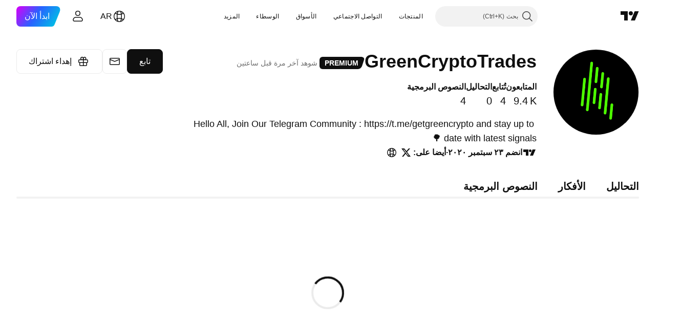

--- FILE ---
content_type: text/css; charset=utf-8
request_url: https://static.tradingview.com/static/bundles/30331.cec6b9b458e103483d37.rtl.css
body_size: 369
content:
[data-theme=light]{--_0-L-oE:var(--color-cold-gray-300);--_1-L-oE:var(--color-cold-gray-900);--_2-L-oE:var(--color-white)}[data-theme=dark]{--_0-L-oE:var(--color-cold-gray-700);--_1-L-oE:var(--color-cold-gray-200);--_2-L-oE:var(--color-white)}.tv-stars-rating-block{display:inline-flex;flex-direction:row-reverse}.tv-stars-rating-block--interactive{cursor:pointer}@media (any-hover:hover){.tv-stars-rating-block--interactive:hover .tv-stars-rating-block__item svg{fill:none!important;stroke:var(--_1-L-oE)}}.tv-stars-rating-block--interactive .tv-stars-rating-block__item:active svg,.tv-stars-rating-block--interactive .tv-stars-rating-block__item:active~.tv-stars-rating-block__item svg{fill:var(--_1-L-oE)!important;stroke:var(--_1-L-oE)}@media (any-hover:hover){.tv-stars-rating-block--interactive:hover .tv-stars-rating-block__item:hover svg,.tv-stars-rating-block--interactive:hover .tv-stars-rating-block__item:hover~.tv-stars-rating-block__item svg{fill:var(--_1-L-oE)!important;stroke:var(--_1-L-oE)}}.tv-stars-rating-block__item{align-items:center;display:inline-flex}.tv-stars-rating-block__item svg{stroke:var(--_1-L-oE);fill:none;height:100%;width:100%}.tv-stars-rating-block__item svg .stop-color-left{stop-color:var(--_1-L-oE);stop-opacity:1;stop-opacity:0}.tv-stars-rating-block__item svg .stop-color-right{stop-color:var(--_1-L-oE);stop-opacity:0;stop-opacity:1}.tv-stars-rating-block__item--fill svg{fill:var(--_1-L-oE)}.tv-stars-rating-block__item--disabled svg{stroke:var(--_0-L-oE)}.tv-stars-rating-block__item--hidden{display:none}.tv-stars-rating-block__item--color-white svg{stroke:var(--_2-L-oE)}.tv-stars-rating-block__item--color-white svg .stop-color-left,.tv-stars-rating-block__item--color-white svg .stop-color-right{stop-color:var(--_2-L-oE)}.tv-stars-rating-block__item--color-white.tv-stars-rating-block__item--fill svg{fill:var(--_2-L-oE)}.tv-stars-rating-block__item--color-black svg{stroke:var(--color-cold-gray-900)}.tv-stars-rating-block__item--color-black svg .stop-color-left,.tv-stars-rating-block__item--color-black svg .stop-color-right{stop-color:var(--color-cold-gray-900)}.tv-stars-rating-block__item--color-black.tv-stars-rating-block__item--fill svg{fill:var(--color-cold-gray-900)}.tv-stars-rating-block__item--large{height:28px;padding:4px 1px 4px 0;width:30px}.tv-stars-rating-block__item--large:not(:last-child){padding-right:6px}.tv-stars-rating-block__item--medium{height:18px;padding:1px 1px 2px 0;width:19px}.tv-stars-rating-block__item--medium:not(:last-child){padding-right:2px}.tv-stars-rating-block__item--xmedium{height:18px;width:18px}.tv-stars-rating-block__item--xmedium:not(:last-child){padding:0 2px 0 0}.tv-stars-rating-block__item--small{height:15px;width:16px}.tv-stars-rating-block__item--small:not(:last-child){padding:0 2px 0 0}.tv-stars-rating-block__item--xsmall{height:14px;width:13px}.tv-stars-rating-block__item--xsmall:not(:last-child){padding-right:2px}.tv-stars-rating-block--empty:not(.tv-stars-rating-block--interactive) .tv-stars-rating-block__item svg{stroke:var(--color-cold-gray-400)}.tv-stars-rating-block--empty:not(.tv-stars-rating-block--interactive) .tv-stars-rating-block__item--color-white svg{stroke:var(--color-white)}.tv-stars-rating-block--empty:not(.tv-stars-rating-block--interactive) .tv-stars-rating-block__item--color-black svg{stroke:var(--color-cold-gray-900)}